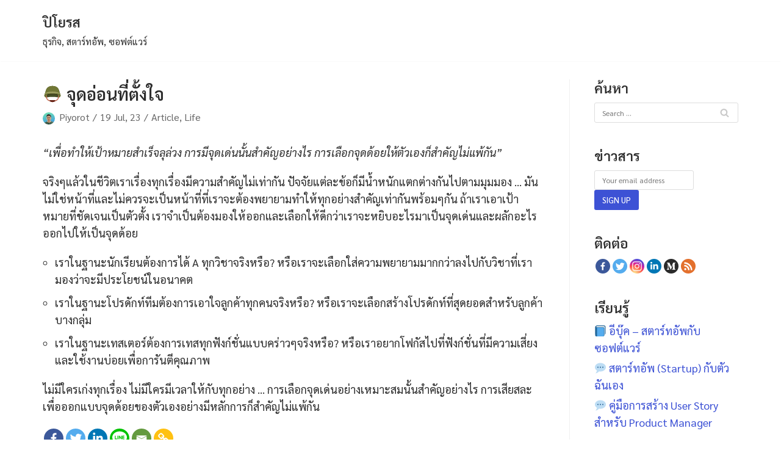

--- FILE ---
content_type: text/html; charset=UTF-8
request_url: https://piyorot.com/2023/07/19/weakness-by-design/
body_size: 16894
content:
<!DOCTYPE html>
<html lang="en-US">

<head>
	<meta charset="UTF-8">
	<meta name="viewport" content="width=device-width, initial-scale=1, minimum-scale=1">
	<link rel="profile" href="http://gmpg.org/xfn/11">
			<link rel="pingback" href="https://piyorot.com/xmlrpc.php">
		<style type="text/css">			.heateorSssInstagramBackground{background:radial-gradient(circle at 30% 107%,#fdf497 0,#fdf497 5%,#fd5949 45%,#d6249f 60%,#285aeb 90%)}
											.heateor_sss_horizontal_sharing .heateorSssSharing,.heateor_sss_standard_follow_icons_container .heateorSssSharing{
							color: #fff;
						border-width: 0px;
			border-style: solid;
			border-color: transparent;
		}
				.heateor_sss_horizontal_sharing .heateorSssTCBackground{
			color:#666;
		}
				.heateor_sss_horizontal_sharing .heateorSssSharing:hover,.heateor_sss_standard_follow_icons_container .heateorSssSharing:hover{
						border-color: transparent;
		}
		.heateor_sss_vertical_sharing .heateorSssSharing,.heateor_sss_floating_follow_icons_container .heateorSssSharing{
							color: #fff;
						border-width: 0px;
			border-style: solid;
			border-color: transparent;
		}
				.heateor_sss_vertical_sharing .heateorSssTCBackground{
			color:#666;
		}
				.heateor_sss_vertical_sharing .heateorSssSharing:hover,.heateor_sss_floating_follow_icons_container .heateorSssSharing:hover{
						border-color: transparent;
		}
		
		</style>
	<!-- This site is optimized with the Yoast SEO plugin v15.2.1 - https://yoast.com/wordpress/plugins/seo/ -->
	<title>🪖 จุดอ่อนที่ตั้งใจ &ndash; ปิโยรส &ndash; ธุรกิจ, สตาร์ทอัพ, ซอฟต์แวร์</title>
	<meta name="description" content="การเลือกจุดเด่นอย่างเหมาะสมนั้นสำคัญอย่างไร การเสียสละเพื่อออกแบบจุดด้อยของตัวเองอย่างมีหลักการก็สำคัญไม่แพ้กัน 🥟" />
	<meta name="robots" content="index, follow, max-snippet:-1, max-image-preview:large, max-video-preview:-1" />
	<link rel="canonical" href="https://piyorot.com/2023/07/19/weakness-by-design/" />
	<meta property="og:locale" content="en_US" />
	<meta property="og:type" content="article" />
	<meta property="og:title" content="🪖 จุดอ่อนที่ตั้งใจ &ndash; ปิโยรส &ndash; ธุรกิจ, สตาร์ทอัพ, ซอฟต์แวร์" />
	<meta property="og:description" content="การเลือกจุดเด่นอย่างเหมาะสมนั้นสำคัญอย่างไร การเสียสละเพื่อออกแบบจุดด้อยของตัวเองอย่างมีหลักการก็สำคัญไม่แพ้กัน 🥟" />
	<meta property="og:url" content="https://piyorot.com/2023/07/19/weakness-by-design/" />
	<meta property="og:site_name" content="ปิโยรส" />
	<meta property="article:published_time" content="2023-07-19T08:48:34+00:00" />
	<meta property="article:modified_time" content="2023-07-19T08:48:35+00:00" />
	<meta name="twitter:card" content="summary_large_image" />
	<meta name="twitter:label1" content="Written by">
	<meta name="twitter:data1" content="Piyorot">
	<meta name="twitter:label2" content="Est. reading time">
	<meta name="twitter:data2" content="0 minutes">
	<script type="application/ld+json" class="yoast-schema-graph">{"@context":"https://schema.org","@graph":[{"@type":"WebSite","@id":"https://piyorot.com/#website","url":"https://piyorot.com/","name":"\u0e1b\u0e34\u0e42\u0e22\u0e23\u0e2a","description":"\u0e18\u0e38\u0e23\u0e01\u0e34\u0e08, \u0e2a\u0e15\u0e32\u0e23\u0e4c\u0e17\u0e2d\u0e31\u0e1e, \u0e0b\u0e2d\u0e1f\u0e15\u0e4c\u0e41\u0e27\u0e23\u0e4c","publisher":{"@id":"https://piyorot.com/#/schema/person/c4a838f370dda137e94e97dccd57d88b"},"potentialAction":[{"@type":"SearchAction","target":"https://piyorot.com/?s={search_term_string}","query-input":"required name=search_term_string"}],"inLanguage":"en-US"},{"@type":"WebPage","@id":"https://piyorot.com/2023/07/19/weakness-by-design/#webpage","url":"https://piyorot.com/2023/07/19/weakness-by-design/","name":"\ud83e\ude96 \u0e08\u0e38\u0e14\u0e2d\u0e48\u0e2d\u0e19\u0e17\u0e35\u0e48\u0e15\u0e31\u0e49\u0e07\u0e43\u0e08 &ndash; \u0e1b\u0e34\u0e42\u0e22\u0e23\u0e2a &ndash; \u0e18\u0e38\u0e23\u0e01\u0e34\u0e08, \u0e2a\u0e15\u0e32\u0e23\u0e4c\u0e17\u0e2d\u0e31\u0e1e, \u0e0b\u0e2d\u0e1f\u0e15\u0e4c\u0e41\u0e27\u0e23\u0e4c","isPartOf":{"@id":"https://piyorot.com/#website"},"datePublished":"2023-07-19T08:48:34+00:00","dateModified":"2023-07-19T08:48:35+00:00","description":"\u0e01\u0e32\u0e23\u0e40\u0e25\u0e37\u0e2d\u0e01\u0e08\u0e38\u0e14\u0e40\u0e14\u0e48\u0e19\u0e2d\u0e22\u0e48\u0e32\u0e07\u0e40\u0e2b\u0e21\u0e32\u0e30\u0e2a\u0e21\u0e19\u0e31\u0e49\u0e19\u0e2a\u0e33\u0e04\u0e31\u0e0d\u0e2d\u0e22\u0e48\u0e32\u0e07\u0e44\u0e23 \u0e01\u0e32\u0e23\u0e40\u0e2a\u0e35\u0e22\u0e2a\u0e25\u0e30\u0e40\u0e1e\u0e37\u0e48\u0e2d\u0e2d\u0e2d\u0e01\u0e41\u0e1a\u0e1a\u0e08\u0e38\u0e14\u0e14\u0e49\u0e2d\u0e22\u0e02\u0e2d\u0e07\u0e15\u0e31\u0e27\u0e40\u0e2d\u0e07\u0e2d\u0e22\u0e48\u0e32\u0e07\u0e21\u0e35\u0e2b\u0e25\u0e31\u0e01\u0e01\u0e32\u0e23\u0e01\u0e47\u0e2a\u0e33\u0e04\u0e31\u0e0d\u0e44\u0e21\u0e48\u0e41\u0e1e\u0e49\u0e01\u0e31\u0e19 \ud83e\udd5f","inLanguage":"en-US","potentialAction":[{"@type":"ReadAction","target":["https://piyorot.com/2023/07/19/weakness-by-design/"]}]},{"@type":"Article","@id":"https://piyorot.com/2023/07/19/weakness-by-design/#article","isPartOf":{"@id":"https://piyorot.com/2023/07/19/weakness-by-design/#webpage"},"author":{"@id":"https://piyorot.com/#/schema/person/c4a838f370dda137e94e97dccd57d88b"},"headline":"\ud83e\ude96 \u0e08\u0e38\u0e14\u0e2d\u0e48\u0e2d\u0e19\u0e17\u0e35\u0e48\u0e15\u0e31\u0e49\u0e07\u0e43\u0e08","datePublished":"2023-07-19T08:48:34+00:00","dateModified":"2023-07-19T08:48:35+00:00","mainEntityOfPage":{"@id":"https://piyorot.com/2023/07/19/weakness-by-design/#webpage"},"commentCount":0,"publisher":{"@id":"https://piyorot.com/#/schema/person/c4a838f370dda137e94e97dccd57d88b"},"keywords":"Mindset,Self","articleSection":"Article,Life","inLanguage":"en-US","potentialAction":[{"@type":"CommentAction","name":"Comment","target":["https://piyorot.com/2023/07/19/weakness-by-design/#respond"]}]},{"@type":["Person","Organization"],"@id":"https://piyorot.com/#/schema/person/c4a838f370dda137e94e97dccd57d88b","name":"Piyorot","image":{"@type":"ImageObject","@id":"https://piyorot.com/#personlogo","inLanguage":"en-US","url":"https://piyorot.com/wp-content/uploads/2020/09/SiteIconSquare.png","width":500,"height":500,"caption":"Piyorot"},"logo":{"@id":"https://piyorot.com/#personlogo"},"sameAs":["http://piyorot.com"]}]}</script>
	<!-- / Yoast SEO plugin. -->


<link rel='dns-prefetch' href='//fonts.googleapis.com' />
<link rel='dns-prefetch' href='//s.w.org' />
<link href='https://fonts.gstatic.com' crossorigin rel='preconnect' />
<link rel="alternate" type="application/rss+xml" title="ปิโยรส &raquo; Feed" href="https://piyorot.com/feed/" />
<link rel="alternate" type="application/rss+xml" title="ปิโยรส &raquo; Comments Feed" href="https://piyorot.com/comments/feed/" />
<link rel="alternate" type="application/rss+xml" title="ปิโยรส &raquo; 🪖 จุดอ่อนที่ตั้งใจ Comments Feed" href="https://piyorot.com/2023/07/19/weakness-by-design/feed/" />
<!-- This site uses the Google Analytics by MonsterInsights plugin v7.12.3 - Using Analytics tracking - https://www.monsterinsights.com/ -->
<script type="text/javascript" data-cfasync="false">
    (window.gaDevIds=window.gaDevIds||[]).push("dZGIzZG");
	var mi_version         = '7.12.3';
	var mi_track_user      = true;
	var mi_no_track_reason = '';
	
	var disableStr = 'ga-disable-UA-177246989-1';

	/* Function to detect opted out users */
	function __gaTrackerIsOptedOut() {
		return document.cookie.indexOf(disableStr + '=true') > -1;
	}

	/* Disable tracking if the opt-out cookie exists. */
	if ( __gaTrackerIsOptedOut() ) {
		window[disableStr] = true;
	}

	/* Opt-out function */
	function __gaTrackerOptout() {
	  document.cookie = disableStr + '=true; expires=Thu, 31 Dec 2099 23:59:59 UTC; path=/';
	  window[disableStr] = true;
	}

	if ( 'undefined' === typeof gaOptout ) {
		function gaOptout() {
			__gaTrackerOptout();
		}
	}
	
	if ( mi_track_user ) {
		(function(i,s,o,g,r,a,m){i['GoogleAnalyticsObject']=r;i[r]=i[r]||function(){
			(i[r].q=i[r].q||[]).push(arguments)},i[r].l=1*new Date();a=s.createElement(o),
			m=s.getElementsByTagName(o)[0];a.async=1;a.src=g;m.parentNode.insertBefore(a,m)
		})(window,document,'script','//www.google-analytics.com/analytics.js','__gaTracker');

		__gaTracker('create', 'UA-177246989-1', 'auto');
		__gaTracker('set', 'forceSSL', true);
		__gaTracker('require', 'displayfeatures');
		__gaTracker('require', 'linkid', 'linkid.js');
		__gaTracker('send','pageview');
	} else {
		console.log( "" );
		(function() {
			/* https://developers.google.com/analytics/devguides/collection/analyticsjs/ */
			var noopfn = function() {
				return null;
			};
			var noopnullfn = function() {
				return null;
			};
			var Tracker = function() {
				return null;
			};
			var p = Tracker.prototype;
			p.get = noopfn;
			p.set = noopfn;
			p.send = noopfn;
			var __gaTracker = function() {
				var len = arguments.length;
				if ( len === 0 ) {
					return;
				}
				var f = arguments[len-1];
				if ( typeof f !== 'object' || f === null || typeof f.hitCallback !== 'function' ) {
					console.log( 'Not running function __gaTracker(' + arguments[0] + " ....) because you are not being tracked. " + mi_no_track_reason );
					return;
				}
				try {
					f.hitCallback();
				} catch (ex) {

				}
			};
			__gaTracker.create = function() {
				return new Tracker();
			};
			__gaTracker.getByName = noopnullfn;
			__gaTracker.getAll = function() {
				return [];
			};
			__gaTracker.remove = noopfn;
			window['__gaTracker'] = __gaTracker;
					})();
		}
</script>
<!-- / Google Analytics by MonsterInsights -->
		<script type="text/javascript">
			window._wpemojiSettings = {"baseUrl":"https:\/\/s.w.org\/images\/core\/emoji\/13.0.0\/72x72\/","ext":".png","svgUrl":"https:\/\/s.w.org\/images\/core\/emoji\/13.0.0\/svg\/","svgExt":".svg","source":{"concatemoji":"https:\/\/piyorot.com\/wp-includes\/js\/wp-emoji-release.min.js?ver=5.5.17"}};
			!function(e,a,t){var n,r,o,i=a.createElement("canvas"),p=i.getContext&&i.getContext("2d");function s(e,t){var a=String.fromCharCode;p.clearRect(0,0,i.width,i.height),p.fillText(a.apply(this,e),0,0);e=i.toDataURL();return p.clearRect(0,0,i.width,i.height),p.fillText(a.apply(this,t),0,0),e===i.toDataURL()}function c(e){var t=a.createElement("script");t.src=e,t.defer=t.type="text/javascript",a.getElementsByTagName("head")[0].appendChild(t)}for(o=Array("flag","emoji"),t.supports={everything:!0,everythingExceptFlag:!0},r=0;r<o.length;r++)t.supports[o[r]]=function(e){if(!p||!p.fillText)return!1;switch(p.textBaseline="top",p.font="600 32px Arial",e){case"flag":return s([127987,65039,8205,9895,65039],[127987,65039,8203,9895,65039])?!1:!s([55356,56826,55356,56819],[55356,56826,8203,55356,56819])&&!s([55356,57332,56128,56423,56128,56418,56128,56421,56128,56430,56128,56423,56128,56447],[55356,57332,8203,56128,56423,8203,56128,56418,8203,56128,56421,8203,56128,56430,8203,56128,56423,8203,56128,56447]);case"emoji":return!s([55357,56424,8205,55356,57212],[55357,56424,8203,55356,57212])}return!1}(o[r]),t.supports.everything=t.supports.everything&&t.supports[o[r]],"flag"!==o[r]&&(t.supports.everythingExceptFlag=t.supports.everythingExceptFlag&&t.supports[o[r]]);t.supports.everythingExceptFlag=t.supports.everythingExceptFlag&&!t.supports.flag,t.DOMReady=!1,t.readyCallback=function(){t.DOMReady=!0},t.supports.everything||(n=function(){t.readyCallback()},a.addEventListener?(a.addEventListener("DOMContentLoaded",n,!1),e.addEventListener("load",n,!1)):(e.attachEvent("onload",n),a.attachEvent("onreadystatechange",function(){"complete"===a.readyState&&t.readyCallback()})),(n=t.source||{}).concatemoji?c(n.concatemoji):n.wpemoji&&n.twemoji&&(c(n.twemoji),c(n.wpemoji)))}(window,document,window._wpemojiSettings);
		</script>
		<style type="text/css">
img.wp-smiley,
img.emoji {
	display: inline !important;
	border: none !important;
	box-shadow: none !important;
	height: 1em !important;
	width: 1em !important;
	margin: 0 .07em !important;
	vertical-align: -0.1em !important;
	background: none !important;
	padding: 0 !important;
}
</style>
	<link rel='stylesheet' id='litespeed-cache-dummy-css'  href='https://piyorot.com/wp-content/plugins/litespeed-cache/assets/css/litespeed-dummy.css?ver=5.5.17' type='text/css' media='all' />
<link rel='stylesheet' id='wp-block-library-css'  href='https://piyorot.com/wp-includes/css/dist/block-library/style.min.css?ver=5.5.17' type='text/css' media='all' />
<link rel='stylesheet' id='dlm-frontend-css'  href='https://piyorot.com/wp-content/plugins/download-monitor/assets/css/frontend.css?ver=5.5.17' type='text/css' media='all' />
<link rel='stylesheet' id='neve-style-css'  href='https://piyorot.com/wp-content/themes/neve/style.min.css?ver=2.8.2' type='text/css' media='all' />
<style id='neve-style-inline-css' type='text/css'>
.header-menu-sidebar-inner li.menu-item-nav-search { display: none; }
 .container{ max-width: 748px; } a{ color: #3d52d5; } .nv-loader{ border-color: #3d52d5; } a:hover, a:focus{ color: #090c9b; } body, .entry-title a, .entry-title a:hover, .entry-title a:focus{ color: #2e2e2e; } .has-neve-link-hover-color-color{ color: #090c9b!important; } .has-neve-link-color-color{ color: #3d52d5!important; } .has-neve-text-color-color{ color: #2e2e2e!important; } .has-neve-button-color-color{ color: #3d52d5!important; } .has-neve-link-color-background-color{ background-color: #3d52d5!important; } .has-neve-link-hover-color-background-color{ background-color: #090c9b!important; } .has-neve-button-color-background-color{ background-color: #3d52d5!important; } .has-neve-text-color-background-color{ background-color: #2e2e2e!important; } .single-post-container .alignfull > [class*="__inner-container"], .single-post-container .alignwide > [class*="__inner-container"]{ max-width:718px } .button.button-primary, button, input[type=button], .btn, input[type="submit"], /* Buttons in navigation */ ul[id^="nv-primary-navigation"] li.button.button-primary > a, .menu li.button.button-primary > a, .wp-block-button.is-style-primary .wp-block-button__link{ background-color: #3d52d5;color: #ffffff;border-radius:3px 3px 3px 3px;border:1px solid;border-width:1px 1px 1px 1px; } .button.button-primary:hover, .nv-tags-list a:hover, ul[id^="nv-primary-navigation"] li.button.button-primary > a:hover, .menu li.button.button-primary > a:hover, .wp-block-button.is-style-primary .wp-block-button__link:hover { background-color: #090c9b;color: #ffffff; } .button.button-secondary, #comments input[type="submit"], #comments input[type=submit], .cart-off-canvas .button.nv-close-cart-sidebar, .wp-block-button.is-style-secondary .wp-block-button__link{ background-color: #3d52d5;color: #ffffff;border-radius:3px 3px 3px 3px;border:1px solid;border-width:1px 1px 1px 1px; } .button.button-secondary:hover, #comments input[type="submit"]:hover, .cart-off-canvas .button.nv-close-cart-sidebar:hover, .wp-block-button.is-style-secondary .wp-block-button__link:hover{ background-color: #090c9b;color: #ffffff; } .button.button-primary, .wp-block-button.is-style-primary .wp-block-button__link{ padding:8px 12px 8px 12px; } .nv-tags-list a:hover{ background-color: #090c9b; } .nv-tags-list a{ color: #3d52d5;border-color: #3d52d5; } body, .site-title{ font-size: 17px; line-height: 1.6em; letter-spacing: 0px; font-weight: 400; text-transform: none; font-family: Sarabun; } h1, .single h1.entry-title{ font-family: Sarabun; } h2{ font-family: Sarabun; } h3{ font-family: Sarabun; } h4{ font-family: Sarabun; } h5{ font-family: Sarabun; } h6{ font-family: Sarabun; } .header-main-inner,.header-main-inner a:not(.button),.header-main-inner .navbar-toggle{ color: #404248; } .header-main-inner .nv-icon svg,.header-main-inner .nv-contact-list svg{ fill: #404248; } .header-main-inner .icon-bar{ background-color: #404248; } .hfg_header .header-main-inner .nav-ul .sub-menu{ background-color: #ffffff; } .hfg_header .header-main-inner{ background-color: #ffffff; } .header-menu-sidebar .header-menu-sidebar-bg,.header-menu-sidebar .header-menu-sidebar-bg a:not(.button),.header-menu-sidebar .header-menu-sidebar-bg .navbar-toggle{ color: #404248; } .header-menu-sidebar .header-menu-sidebar-bg .nv-icon svg,.header-menu-sidebar .header-menu-sidebar-bg .nv-contact-list svg{ fill: #404248; } .header-menu-sidebar .header-menu-sidebar-bg .icon-bar{ background-color: #404248; } .hfg_header .header-menu-sidebar .header-menu-sidebar-bg .nav-ul .sub-menu{ background-color: #ffffff; } .hfg_header .header-menu-sidebar .header-menu-sidebar-bg{ background-color: #ffffff; } .header-menu-sidebar{ width: 360px; } .builder-item--logo .site-logo img{ max-width: 120px; } .builder-item--logo .site-logo .brand .nv-title-tagline-wrap{ color: #2e2e2e; } .builder-item--logo .site-logo{ padding:10px 0px 10px 0px; } .builder-item--logo{ margin:0px 0px 0px 0px; } .builder-item--nav-icon .navbar-toggle{ padding:10px 15px 10px 15px; } .builder-item--nav-icon{ margin:0px 0px 0px 0px; } .builder-item--primary-menu .nav-menu-primary > .nav-ul li:not(.woocommerce-mini-cart-item) > a,.builder-item--primary-menu .nav-menu-primary > .nav-ul .has-caret > a,.builder-item--primary-menu .nav-menu-primary > .nav-ul .neve-mm-heading span,.builder-item--primary-menu .nav-menu-primary > .nav-ul .has-caret{ color: #404248; } .builder-item--primary-menu .nav-menu-primary > .nav-ul li:not(.woocommerce-mini-cart-item) > a:after,.builder-item--primary-menu .nav-menu-primary > .nav-ul li > .has-caret > a:after{ background-color: #0366d6; } .builder-item--primary-menu .nav-menu-primary > .nav-ul li:not(.woocommerce-mini-cart-item):hover > a,.builder-item--primary-menu .nav-menu-primary > .nav-ul li:hover > .has-caret > a,.builder-item--primary-menu .nav-menu-primary > .nav-ul li:hover > .has-caret{ color: #0366d6; } .builder-item--primary-menu .nav-menu-primary > .nav-ul li:hover > .has-caret svg{ fill: #0366d6; } .builder-item--primary-menu .nav-menu-primary > .nav-ul li.current-menu-item > a,.builder-item--primary-menu .nav-menu-primary > .nav-ul li.current_page_item > a,.builder-item--primary-menu .nav-menu-primary > .nav-ul li.current_page_item > .has-caret > a{ color: #0366d6; } .builder-item--primary-menu .nav-menu-primary > .nav-ul li.current-menu-item > .has-caret svg{ fill: #0366d6; } .builder-item--primary-menu .nav-ul > li:not(:last-of-type){ margin-right:20px; } .builder-item--primary-menu .style-full-height .nav-ul li:not(.menu-item-nav-search):not(.menu-item-nav-cart):hover > a:after{ width: calc(100% + 20px); } .builder-item--primary-menu .nav-ul li a, .builder-item--primary-menu .neve-mm-heading span{ min-height: 25px; } .builder-item--primary-menu{ font-size: 1em; line-height: 1.6em; letter-spacing: 0px; font-weight: 500; text-transform: none; padding:0px 0px 0px 0px;margin:0px 0px 0px 0px; } .builder-item--primary-menu svg{ width: 1em;height: 1em; } @media(min-width: 576px){ .container{ max-width: 992px; } .single-post-container .alignfull > [class*="__inner-container"], .single-post-container .alignwide > [class*="__inner-container"]{ max-width:962px } .button.button-primary, .wp-block-button.is-style-primary .wp-block-button__link{ padding:8px 12px 8px 12px; } body, .site-title{ font-size: 17px; line-height: 1.6em; letter-spacing: 0px; } .header-menu-sidebar{ width: 360px; } .builder-item--logo .site-logo img{ max-width: 120px; } .builder-item--logo .site-logo{ padding:10px 0px 10px 0px; } .builder-item--logo{ margin:0px 0px 0px 0px; } .builder-item--nav-icon .navbar-toggle{ padding:10px 15px 10px 15px; } .builder-item--nav-icon{ margin:0px 0px 0px 0px; } .builder-item--primary-menu .nav-ul > li:not(:last-of-type){ margin-right:20px; } .builder-item--primary-menu .style-full-height .nav-ul li:not(.menu-item-nav-search):not(.menu-item-nav-cart):hover > a:after{ width: calc(100% + 20px); } .builder-item--primary-menu .nav-ul li a, .builder-item--primary-menu .neve-mm-heading span{ min-height: 25px; } .builder-item--primary-menu{ font-size: 1em; line-height: 1.6em; letter-spacing: 0px; padding:0px 0px 0px 0px;margin:0px 0px 0px 0px; } .builder-item--primary-menu svg{ width: 1em;height: 1em; } }@media(min-width: 960px){ .container{ max-width: 1170px; } body:not(.single):not(.archive):not(.blog):not(.search) .neve-main > .container .col{ max-width: 75%; } body:not(.single):not(.archive):not(.blog):not(.search) .nv-sidebar-wrap{ max-width: 25%; } .neve-main > .archive-container .nv-index-posts.col{ max-width: 75%; } .neve-main > .archive-container .nv-sidebar-wrap{ max-width: 25%; } .neve-main > .single-post-container .nv-single-post-wrap.col{ max-width: 75%; } .single-post-container .alignfull > [class*="__inner-container"], .single-post-container .alignwide > [class*="__inner-container"]{ max-width:848px } .container-fluid.single-post-container .alignfull > [class*="__inner-container"], .container-fluid.single-post-container .alignwide > [class*="__inner-container"]{ max-width:calc(75% + 15px) } .neve-main > .single-post-container .nv-sidebar-wrap{ max-width: 25%; } .button.button-primary, .wp-block-button.is-style-primary .wp-block-button__link{ padding:8px 12px 8px 12px; } body, .site-title{ font-size: 18px; line-height: 1.6em; letter-spacing: 0px; } .blog .blog-entry-title, .archive .blog-entry-title{ font-size: 25px; } .blog .entry-summary, .archive .entry-summary, .blog .post-pages-links{ font-size: 18px; } .single h1.entry-title{ font-size: 28px; } .single .nv-meta-list li{ font-size: 16px; } .single .comment-reply-title{ font-size: 16px; } .header-menu-sidebar{ width: 360px; } .builder-item--logo .site-logo img{ max-width: 120px; } .builder-item--logo .site-logo{ padding:10px 0px 10px 0px; } .builder-item--logo{ margin:0px 0px 0px 0px; } .builder-item--nav-icon .navbar-toggle{ padding:10px 15px 10px 15px; } .builder-item--nav-icon{ margin:0px 0px 0px 0px; } .builder-item--primary-menu .nav-ul > li:not(:last-of-type){ margin-right:20px; } .builder-item--primary-menu .style-full-height .nav-ul li:not(.menu-item-nav-search):not(.menu-item-nav-cart) > a:after{ left:-10px;right:-10px } .builder-item--primary-menu .style-full-height .nav-ul li:not(.menu-item-nav-search):not(.menu-item-nav-cart):hover > a:after{ width: calc(100% + 20px); } .builder-item--primary-menu .nav-ul li a, .builder-item--primary-menu .neve-mm-heading span{ min-height: 25px; } .builder-item--primary-menu{ font-size: 1em; line-height: 1.6em; letter-spacing: 0px; padding:0px 0px 0px 0px;margin:0px 0px 0px 0px; } .builder-item--primary-menu svg{ width: 1em;height: 1em; } }
</style>
<link rel='stylesheet' id='heateor_sss_frontend_css-css'  href='https://piyorot.com/wp-content/plugins/sassy-social-share/public/css/sassy-social-share-public.css?ver=3.3.13' type='text/css' media='all' />
<link rel='stylesheet' id='heateor_sss_sharing_default_svg-css'  href='https://piyorot.com/wp-content/plugins/sassy-social-share/admin/css/sassy-social-share-svg.css?ver=3.3.13' type='text/css' media='all' />
<link rel='stylesheet' id='neve-google-font-sarabun-css'  href='//fonts.googleapis.com/css?family=Sarabun%3A400&#038;display=swap&#038;ver=5.5.17' type='text/css' media='all' />
<link rel='stylesheet' id='olympus-google-fonts-css'  href='https://fonts.googleapis.com/css?family=Sarabun%3A100%2C200%2C300%2C400%2C500%2C600%2C700%2C800%2C100i%2C200i%2C300i%2C400i%2C500i%2C600i%2C700i%2C800i&#038;display=swap&#038;ver=2.3.5' type='text/css' media='all' />
<style id='olympus-google-fonts-inline-css' type='text/css'>

	:root {
		--font-base: Sarabun;
		--font-headings: Sarabun;
		--font-input: Sarabun;
	}
	
</style>
<script type='text/javascript' id='monsterinsights-frontend-script-js-extra'>
/* <![CDATA[ */
var monsterinsights_frontend = {"js_events_tracking":"true","download_extensions":"doc,pdf,ppt,zip,xls,docx,pptx,xlsx","inbound_paths":"[{\"path\":\"\\\/go\\\/\",\"label\":\"affiliate\"},{\"path\":\"\\\/recommend\\\/\",\"label\":\"affiliate\"}]","home_url":"https:\/\/piyorot.com","hash_tracking":"false"};
/* ]]> */
</script>
<script type='text/javascript' src='https://piyorot.com/wp-content/plugins/google-analytics-for-wordpress/assets/js/frontend.min.js?ver=7.12.3' id='monsterinsights-frontend-script-js'></script>
<script type='text/javascript' src='https://piyorot.com/wp-includes/js/jquery/jquery.js?ver=1.12.4-wp' id='jquery-core-js'></script>
<link rel="https://api.w.org/" href="https://piyorot.com/wp-json/" /><link rel="alternate" type="application/json" href="https://piyorot.com/wp-json/wp/v2/posts/2790" /><link rel="EditURI" type="application/rsd+xml" title="RSD" href="https://piyorot.com/xmlrpc.php?rsd" />
<link rel="wlwmanifest" type="application/wlwmanifest+xml" href="https://piyorot.com/wp-includes/wlwmanifest.xml" /> 
<meta name="generator" content="WordPress 5.5.17" />
<link rel='shortlink' href='https://piyorot.com/?p=2790' />
<link rel="alternate" type="application/json+oembed" href="https://piyorot.com/wp-json/oembed/1.0/embed?url=https%3A%2F%2Fpiyorot.com%2F2023%2F07%2F19%2Fweakness-by-design%2F" />
<link rel="alternate" type="text/xml+oembed" href="https://piyorot.com/wp-json/oembed/1.0/embed?url=https%3A%2F%2Fpiyorot.com%2F2023%2F07%2F19%2Fweakness-by-design%2F&#038;format=xml" />
<link rel="icon" href="https://piyorot.com/wp-content/uploads/2020/09/cropped-SiteIconSquare-32x32.png" sizes="32x32" />
<link rel="icon" href="https://piyorot.com/wp-content/uploads/2020/09/cropped-SiteIconSquare-192x192.png" sizes="192x192" />
<link rel="apple-touch-icon" href="https://piyorot.com/wp-content/uploads/2020/09/cropped-SiteIconSquare-180x180.png" />
<meta name="msapplication-TileImage" content="https://piyorot.com/wp-content/uploads/2020/09/cropped-SiteIconSquare-270x270.png" />
		<style type="text/css" id="wp-custom-css">
			input[type=color],
input[type=date],
input[type=datetime-local],
input[type=datetime],
input[type=email],
input[type=month],
input[type=number],
input[type=password],
input[type=search],
input[type=tel],
input[type=text],
input[type=time],
input[type=url],
input[type=week],
textarea {
 display:inline-block;
 font-size:12px;
 padding:1px 12px;
 background-color:transparent;
 color:#333;
 border:1px solid #ddd;
 border-radius:3px;
 transition:all .3s ease;
 -webkit-appearance:none;
 -moz-appearance:none;
 appearance:none
}
.btn,.button,.wp-block-button a,button,input[type=button],input[type=submit] {
 font-size:13px;
 font-weight:500;
 padding:7px 12px;
 transition:all .15s ease-in-out;
 text-align:center;
 vertical-align:middle;
 border:1px solid transparent;
 border-radius:3px;
 text-transform:uppercase;
 cursor:pointer;
 line-height:normal;
 font-family:inherit
}
.mc4wp-form-theme {
 margin:0em 0;
}		</style>
			<!-- Fonts Plugin CSS - https://fontsplugin.com/ -->
	<style>
		body, #content, .entry-content, .post-content, .page-content, .post-excerpt, .entry-summary, .entry-excerpt, .widget-area, .widget, .sidebar, #sidebar, footer, .footer, #footer, .site-footer {
font-family: "Sarabun";
 }
#site-title, .site-title, #site-title a, .site-title a, .entry-title, .entry-title a, h1, h2, h3, h4, h5, h6, .widget-title {
font-family: "Sarabun";
 }
button, .button, input, select, textarea, .wp-block-button, .wp-block-button__link {
font-family: "Sarabun";
 }
	</style>
	<!-- Fonts Plugin CSS -->
	</head>

<body  class="post-template-default single single-post postid-2790 single-format-standard nv-sidebar-right menu_sidebar_slide_left" id="neve_body"  >
<div class="wrapper">
		<header class="header" role="banner">
		<a class="neve-skip-link show-on-focus" href="#content" tabindex="0">
			Skip to content		</a>
		<div id="header-grid"  class="hfg_header site-header">
	
<nav class="header--row header-main hide-on-mobile hide-on-tablet layout-full-contained nv-navbar header--row"
	data-row-id="main" data-show-on="desktop">

	<div
		class="header--row-inner header-main-inner">
		<div class="container">
			<div
				class="row row--wrapper"
				data-section="hfg_header_layout_main" >
				<div class="builder-item hfg-item-last hfg-item-first col-12 col-md-12 col-sm-12 mobile-left tablet-left desktop-left"><div class="item--inner builder-item--logo"
		data-section="title_tagline"
		data-item-id="logo">
	<div class="site-logo">
	<a class="brand" href="https://piyorot.com/" title="ปิโยรส"
			aria-label="ปิโยรส"><div class="nv-title-tagline-wrap"><p class="site-title">ปิโยรส</p><small>ธุรกิจ, สตาร์ทอัพ, ซอฟต์แวร์</small></div></a></div>

	</div>

</div>							</div>
		</div>
	</div>
</nav>


<nav class="header--row header-main hide-on-desktop layout-full-contained nv-navbar header--row"
	data-row-id="main" data-show-on="mobile">

	<div
		class="header--row-inner header-main-inner">
		<div class="container">
			<div
				class="row row--wrapper"
				data-section="hfg_header_layout_main" >
				<div class="builder-item hfg-item-first col-8 col-md-8 col-sm-8 mobile-left tablet-left desktop-left"><div class="item--inner builder-item--logo"
		data-section="title_tagline"
		data-item-id="logo">
	<div class="site-logo">
	<a class="brand" href="https://piyorot.com/" title="ปิโยรส"
			aria-label="ปิโยรส"><div class="nv-title-tagline-wrap"><p class="site-title">ปิโยรส</p><small>ธุรกิจ, สตาร์ทอัพ, ซอฟต์แวร์</small></div></a></div>

	</div>

</div><div class="builder-item hfg-item-last col-4 col-md-4 col-sm-4 desktop-right tablet-right mobile-right"><div class="item--inner builder-item--nav-icon"
		data-section="header_menu_icon"
		data-item-id="nav-icon">
	<div class="menu-mobile-toggle item-button navbar-toggle-wrapper">
	<button class="navbar-toggle"
					aria-label="
			Navigation Menu			">
				<div class="bars">
			<span class="icon-bar"></span>
			<span class="icon-bar"></span>
			<span class="icon-bar"></span>
		</div>
		<span class="screen-reader-text">Toggle Navigation</span>
	</button>
</div> <!--.navbar-toggle-wrapper-->


	</div>

</div>							</div>
		</div>
	</div>
</nav>

<div id="header-menu-sidebar" class="header-menu-sidebar menu-sidebar-panel slide_left">
	<div id="header-menu-sidebar-bg" class="header-menu-sidebar-bg">
		<div class="close-sidebar-panel navbar-toggle-wrapper">
			<button class="navbar-toggle active" 					aria-label="
				Navigation Menu				">
				<div class="bars">
					<span class="icon-bar"></span>
					<span class="icon-bar"></span>
					<span class="icon-bar"></span>
				</div>
				<span class="screen-reader-text">
				Toggle Navigation					</span>
			</button>
		</div>
		<div id="header-menu-sidebar-inner" class="header-menu-sidebar-inner ">
			<div class="builder-item has-nav hfg-item-last hfg-item-first col-12 col-md-12 col-sm-12 mobile-left tablet-left desktop-right"><div class="item--inner builder-item--primary-menu has_menu"
		data-section="header_menu_primary"
		data-item-id="primary-menu">
	<div class="nv-nav-wrap">
	<div role="navigation" class="style-plain nav-menu-primary"
			aria-label="Primary Menu">

		<ul id="nv-primary-navigation-sidebar" class="primary-menu-ul nav-ul"><li id="menu-item-193" class="menu-item menu-item-type-post_type menu-item-object-page menu-item-193"><a href="https://piyorot.com/about/">🙋🏻‍♂️ เกี่ยวกับตัวผม</a></li>
<li id="menu-item-192" class="menu-item menu-item-type-post_type menu-item-object-page menu-item-192"><a href="https://piyorot.com/socialmedia/">🌏 โซเชี่ยล มีเดีย</a></li>
<li id="menu-item-195" class="menu-item menu-item-type-custom menu-item-object-custom menu-item-195"><a href="https://piyorot.us17.list-manage.com/subscribe?u=fcaa683b96ad2a220b5fcac4a&#038;id=7c6be6e1d3">📬 รับข่าวสาร</a></li>
<li id="menu-item-252" class="menu-item menu-item-type-post_type menu-item-object-page menu-item-252"><a href="https://piyorot.com/ebook/">📘 อีบุ๊ค – สตาร์ทอัพกับซอฟต์แวร์</a></li>
</ul>	</div>
</div>

	</div>

</div>		</div>
	</div>
</div>
<div class="header-menu-sidebar-overlay"></div>

</div>
	</header>
		
	<main id="content" class="neve-main" role="main">

	<div class="container single-post-container">
		<div class="row">
						<article id="post-2790"
					class="nv-single-post-wrap col post-2790 post type-post status-publish format-standard hentry category-article category-life tag-mindset tag-self">
				<div class="entry-header"><div class="nv-title-meta-wrap"><h1 class="title entry-title ">🪖 จุดอ่อนที่ตั้งใจ</h1><ul class="nv-meta-list"><li  class="meta author vcard"><img class="photo" alt="Piyorot" src="https://secure.gravatar.com/avatar/c3461edefa6d57982eb0d9a476181167?s=20&#038;d=mm&#038;r=g" />&nbsp;<span class="author-name fn"><a href="https://piyorot.com/author/piyorot/" title="Posts by Piyorot" rel="author">Piyorot</a></span></li><li class="meta date posted-on"><time class="entry-date published" datetime="2023-07-19T15:48:34+07:00" content="2023-07-19">19 Jul, 23</time><time class="updated" datetime="2023-07-19T15:48:35+07:00">19 Jul, 23</time></li><li class="meta category"><a href="https://piyorot.com/category/article/" rel="category tag">Article</a>, <a href="https://piyorot.com/category/life/" rel="category tag">Life</a></li></ul></div></div><div class="nv-content-wrap entry-content">
<p><em>“เพื่อทำให้เป้าหมายสำเร็จลุล่วง การมีจุดเด่นนั้นสำคัญอย่างไร การเลือกจุดด้อยให้ตัวเองก็สำคัญไม่แพ้กัน”</em></p>



<p>จริงๆแล้วในชีวิตเราเรื่องทุกเรื่องมีความสำคัญไม่เท่ากัน ปัจจัยแต่ละข้อก็มีน้ำหนักแตกต่างกันไปตามมุมมอง&nbsp;… มันไม่ใช่หน้าที่และไม่ควรจะเป็นหน้าที่ที่เราจะต้องพยายามทำให้ทุกอย่างสำคัญเท่ากันพร้อมๆกัน ถ้าเราเอาเป้าหมายที่ชัดเจนเป็นตัวตั้ง เราจำเป็นต้องมองให้ออกและเลือกให้ดีกว่าเราจะหยิบอะไรมาเป็นจุดเด่นและผลักอะไรออกไปให้เป็นจุดด้อย</p>



<ul><li>เราในฐานะนักเรียนต้องการได้ A ทุกวิชาจริงหรือ? หรือเราจะเลือกใส่ความพยายามมากกว่าลงไปกับวิชาที่เรามองว่าจะมีประโยชน์ในอนาคต</li><li>เราในฐานะโปรดักท์ทีมต้องการเอาใจลูกค้าทุกคนจริงหรือ? หรือเราจะเลือกสร้างโปรดักท์ที่สุดยอดสำหรับลูกค้าบางกลุ่ม</li><li>เราในฐานะเทสเตอร์ต้องการเทสทุกฟังก์ชั่นแบบคร่าวๆจริงหรือ? หรือเราอยากโฟกัสไปที่ฟังก์ชั่นที่มีความเสี่ยงและใช้งานบ่อยเพื่อการันตีคุณภาพ</li></ul>



<p>ไม่มีใครเก่งทุกเรื่อง ไม่มีใครมีเวลาให้กับทุกอย่าง&nbsp;… การเลือกจุดเด่นอย่างเหมาะสมนั้นสำคัญอย่างไร การเสียสละเพื่อออกแบบจุดด้อยของตัวเองอย่างมีหลักการก็สำคัญไม่แพ้กัน</p>
<div class='heateorSssClear'></div><div  class='heateor_sss_sharing_container heateor_sss_horizontal_sharing' heateor-sss-data-href='https://piyorot.com/2023/07/19/weakness-by-design/'><div class='heateor_sss_sharing_title' style="font-weight:bold" ></div><ul class="heateor_sss_sharing_ul"><li class="heateorSssSharingRound"><i style="width:32px;height:32px;border-radius:999px;" alt="Facebook" Title="Facebook" class="heateorSssSharing heateorSssFacebookBackground" onclick='heateorSssPopup("https://www.facebook.com/sharer/sharer.php?u=https%3A%2F%2Fpiyorot.com%2F2023%2F07%2F19%2Fweakness-by-design%2F")'><ss style="display:block;border-radius:999px;" class="heateorSssSharingSvg heateorSssFacebookSvg"></ss></i></li><li class="heateorSssSharingRound"><i style="width:32px;height:32px;border-radius:999px;" alt="Twitter" Title="Twitter" class="heateorSssSharing heateorSssTwitterBackground" onclick='heateorSssPopup("http://twitter.com/intent/tweet?text=%F0%9F%AA%96%20%E0%B8%88%E0%B8%B8%E0%B8%94%E0%B8%AD%E0%B9%88%E0%B8%AD%E0%B8%99%E0%B8%97%E0%B8%B5%E0%B9%88%E0%B8%95%E0%B8%B1%E0%B9%89%E0%B8%87%E0%B9%83%E0%B8%88&url=https%3A%2F%2Fpiyorot.com%2F2023%2F07%2F19%2Fweakness-by-design%2F")'><ss style="display:block;border-radius:999px;" class="heateorSssSharingSvg heateorSssTwitterSvg"></ss></i></li><li class="heateorSssSharingRound"><i style="width:32px;height:32px;border-radius:999px;" alt="Linkedin" Title="Linkedin" class="heateorSssSharing heateorSssLinkedinBackground" onclick='heateorSssPopup("http://www.linkedin.com/shareArticle?mini=true&url=https%3A%2F%2Fpiyorot.com%2F2023%2F07%2F19%2Fweakness-by-design%2F&title=%F0%9F%AA%96%20%E0%B8%88%E0%B8%B8%E0%B8%94%E0%B8%AD%E0%B9%88%E0%B8%AD%E0%B8%99%E0%B8%97%E0%B8%B5%E0%B9%88%E0%B8%95%E0%B8%B1%E0%B9%89%E0%B8%87%E0%B9%83%E0%B8%88")'><ss style="display:block;border-radius:999px;" class="heateorSssSharingSvg heateorSssLinkedinSvg"></ss></i></li><li class="heateorSssSharingRound"><i style="width:32px;height:32px;border-radius:999px;" alt="Line" Title="Line" class="heateorSssSharing heateorSssLineBackground"><a href="https://social-plugins.line.me/lineit/share?url=https%3A%2F%2Fpiyorot.com%2F2023%2F07%2F19%2Fweakness-by-design%2F"><ss style="display:block" class="heateorSssSharingSvg heateorSssLineSvg"></ss></a></i></li><li class="heateorSssSharingRound"><i style="width:32px;height:32px;border-radius:999px;" alt="Email" Title="Email" class="heateorSssSharing heateorSssEmailBackground"  onclick="window.open('mailto:?subject=' + decodeURIComponent('%F0%9F%AA%96%20%E0%B8%88%E0%B8%B8%E0%B8%94%E0%B8%AD%E0%B9%88%E0%B8%AD%E0%B8%99%E0%B8%97%E0%B8%B5%E0%B9%88%E0%B8%95%E0%B8%B1%E0%B9%89%E0%B8%87%E0%B9%83%E0%B8%88' ).replace('&', '%26') + '&body=' + decodeURIComponent('https%3A%2F%2Fpiyorot.com%2F2023%2F07%2F19%2Fweakness-by-design%2F' ), '_blank')"><ss style="display:block" class="heateorSssSharingSvg heateorSssEmailSvg"></ss></i></li><li class="heateorSssSharingRound"><i style="width:32px;height:32px;border-radius:999px;" alt="Copy Link" Title="Copy Link" class="heateorSssSharing heateorSssCopyLinkBackground"><ss style="display:block;border-radius:999px;" class="heateorSssSharingSvg heateorSssCopyLinkSvg"></ss></i></li></ul><div class="heateorSssClear"></div></div><div class='heateorSssClear'></div></div><div class="nv-tags-list"><span>Tags:</span><a href=https://piyorot.com/tag/mindset/ title="Mindset" class=mindset rel="tag">Mindset</a><a href=https://piyorot.com/tag/self/ title="Self" class=self rel="tag">Self</a> </div> <div class="nv-post-navigation"><div class="previous"><a href="https://piyorot.com/2023/07/18/valuable-time-of-bosses/" rel="prev"><span class="nav-direction">previous</span><span>🎃 เวลาอันมีค่า</span></a></div><div class="next"><a href="https://piyorot.com/2023/07/20/what-do-we-call-this/" rel="next"><span class="nav-direction">next</span><span>🤕 เราเรียกสิ่งนี้ว่าอะไร?</span></a></div></div>
<div id="comments" class="comments-area">
		<div id="respond" class="comment-respond">
		<h3 id="reply-title" class="comment-reply-title">Leave a Reply <small><a rel="nofollow" id="cancel-comment-reply-link" href="/2023/07/19/weakness-by-design/#respond" style="display:none;">Cancel reply</a></small></h3><form action="https://piyorot.com/wp-comments-post.php" method="post" id="commentform" class="comment-form"><p class="comment-notes"><span id="email-notes">Your email address will not be published.</span> Required fields are marked <span class="required">*</span></p><p class="comment-form-comment"><label for="comment">Comment</label> <textarea id="comment" name="comment" cols="45" rows="8" maxlength="65525" required="required"></textarea></p><p class="comment-form-author"><label for="author">Name <span class="required">*</span></label> <input id="author" name="author" type="text" value="" size="30" maxlength="245" required='required' /></p>
<p class="comment-form-email"><label for="email">Email <span class="required">*</span></label> <input id="email" name="email" type="text" value="" size="30" maxlength="100" aria-describedby="email-notes" required='required' /></p>
<p class="comment-form-url"><label for="url">Website</label> <input id="url" name="url" type="text" value="" size="30" maxlength="200" /></p>
<p class="comment-form-cookies-consent"><input id="wp-comment-cookies-consent" name="wp-comment-cookies-consent" type="checkbox" value="yes" /> <label for="wp-comment-cookies-consent">Save my name, email, and website in this browser for the next time I comment.</label></p>
<p class="form-submit"><input name="submit" type="submit" id="submit" class="submit" value="Post Comment" /> <input type='hidden' name='comment_post_ID' value='2790' id='comment_post_ID' />
<input type='hidden' name='comment_parent' id='comment_parent' value='0' />
</p><p style="display: none;"><input type="hidden" id="ak_js" name="ak_js" value="166"/></p></form>	</div><!-- #respond -->
	</div>
			</article>
			<div class="nv-sidebar-wrap col-sm-12 nv-right blog-sidebar" >
		<aside id="secondary" role="complementary">
				<div id="search-6" class="widget widget_search"><p class="widget-title">ค้นหา</p><form role="search" method="get" class="search-form" action="https://piyorot.com/">
				<label>
					<span class="screen-reader-text">Search for:</span>
					<input type="search" class="search-field" placeholder="Search &hellip;" value="" name="s" />
				</label>
				<input type="submit" class="search-submit" value="Search" />
			<div class="nv-search-icon-wrap"><div class="nv-icon nv-search" >
				<svg width="15" height="15" viewBox="0 0 1792 1792" xmlns="http://www.w3.org/2000/svg"><path d="M1216 832q0-185-131.5-316.5t-316.5-131.5-316.5 131.5-131.5 316.5 131.5 316.5 316.5 131.5 316.5-131.5 131.5-316.5zm512 832q0 52-38 90t-90 38q-54 0-90-38l-343-342q-179 124-399 124-143 0-273.5-55.5t-225-150-150-225-55.5-273.5 55.5-273.5 150-225 225-150 273.5-55.5 273.5 55.5 225 150 150 225 55.5 273.5q0 220-124 399l343 343q37 37 37 90z"/></svg>
			</div></div></form></div><div id="mc4wp_form_widget-2" class="widget widget_mc4wp_form_widget"><p class="widget-title">ข่าวสาร</p><script>(function() {
	window.mc4wp = window.mc4wp || {
		listeners: [],
		forms: {
			on: function(evt, cb) {
				window.mc4wp.listeners.push(
					{
						event   : evt,
						callback: cb
					}
				);
			}
		}
	}
})();
</script><!-- Mailchimp for WordPress v4.8.1 - https://wordpress.org/plugins/mailchimp-for-wp/ --><form id="mc4wp-form-1" class="mc4wp-form mc4wp-form-79" method="post" data-id="79" data-name="Subscribe" ><div class="mc4wp-form-fields"><p style="margin-bottom: 0px">
		<input type="email" name="EMAIL" placeholder="Your email address" required />
		<input type="submit" value="Sign up" />
</p></div><label style="display: none !important;">Leave this field empty if you're human: <input type="text" name="_mc4wp_honeypot" value="" tabindex="-1" autocomplete="off" /></label><input type="hidden" name="_mc4wp_timestamp" value="1769026483" /><input type="hidden" name="_mc4wp_form_id" value="79" /><input type="hidden" name="_mc4wp_form_element_id" value="mc4wp-form-1" /><div class="mc4wp-response"></div></form><!-- / Mailchimp for WordPress Plugin --></div><div id="heateor_sss_follow-3" class="widget widget_heateor_sss_follow"><div class="heateor_sss_follow_icons_container"><p class="widget-title">ติดต่อ</p><ul class="heateor_sss_follow_ul"><li class="heateorSssSharingRound"><i style="width:24px;height:24px;border-radius:999px;" alt="Facebook" title="Facebook" class="heateorSssSharing heateorSssFacebookBackground"><a target="_blank" aria-label="Facebook" href="https://www.facebook.com/piyorotpiyachan/" rel="noopener"><ss style="display:block" class="heateorSssSharingSvg heateorSssFacebookSvg"></ss></a></i></li><li class="heateorSssSharingRound"><i style="width:24px;height:24px;border-radius:999px;" alt="Twitter" title="Twitter" class="heateorSssSharing heateorSssTwitterBackground"><a target="_blank" aria-label="Twitter" href="https://twitter.com/piyorot" rel="noopener"><ss style="display:block" class="heateorSssSharingSvg heateorSssTwitterSvg"></ss></a></i></li><li class="heateorSssSharingRound"><i style="width:24px;height:24px;border-radius:999px;" alt="Instagram" title="Instagram" class="heateorSssSharing heateorSssInstagramBackground"><a target="_blank" aria-label="Instagram" href="https://www.instagram.com/pp.21/" rel="noopener"><ss style="display:block" class="heateorSssSharingSvg heateorSssInstagramSvg"></ss></a></i></li><li class="heateorSssSharingRound"><i style="width:24px;height:24px;border-radius:999px;" alt="Linkedin" title="Linkedin" class="heateorSssSharing heateorSssLinkedinBackground"><a target="_blank" aria-label="Linkedin" href="https://www.linkedin.com/in/piyorot/" rel="noopener"><ss style="display:block" class="heateorSssSharingSvg heateorSssLinkedinSvg"></ss></a></i></li><li class="heateorSssSharingRound"><i style="width:24px;height:24px;border-radius:999px;" alt="Medium" title="Medium" class="heateorSssSharing heateorSssMediumBackground"><a target="_blank" aria-label="Medium" href="https://medium.com/@piyorot" rel="noopener"><ss style="display:block" class="heateorSssSharingSvg heateorSssMediumSvg"></ss></a></i></li><li class="heateorSssSharingRound"><i style="width:24px;height:24px;border-radius:999px;" alt="RSS Feed" title="RSS Feed" class="heateorSssSharing heateorSssRSSBackground"><a target="_blank" aria-label="RSS Feed" href="http://piyorot.com/feed/" rel="noopener"><ss style="display:block" class="heateorSssSharingSvg heateorSssRSSSvg"></ss></a></i></li></ul><div style="clear:both"></div></div></div><div id="nav_menu-3" class="widget widget_nav_menu"><p class="widget-title">เรียนรู้</p><div class="menu-learn-container"><ul id="menu-learn" class="menu"><li id="menu-item-251" class="menu-item menu-item-type-post_type menu-item-object-page menu-item-251"><a href="https://piyorot.com/ebook/">📘 อีบุ๊ค – สตาร์ทอัพกับซอฟต์แวร์</a></li>
<li id="menu-item-170" class="menu-item menu-item-type-post_type menu-item-object-page menu-item-170"><a href="https://piyorot.com/startupandme/">💬 สตาร์ทอัพ (Startup) กับตัวฉันเอง</a></li>
<li id="menu-item-476" class="menu-item menu-item-type-post_type menu-item-object-page menu-item-476"><a href="https://piyorot.com/what-product-managers-need-to-write-better-user-stories/">💬 คู่มือการสร้าง User Story สำหรับ Product Manager</a></li>
</ul></div></div><div id="nav_menu-2" class="widget widget_nav_menu"><p class="widget-title">เพิ่มเติม</p><div class="menu-more-container"><ul id="menu-more" class="menu"><li id="menu-item-140" class="menu-item menu-item-type-post_type menu-item-object-page menu-item-140"><a href="https://piyorot.com/about/">เกี่ยวกับตัวผม</a></li>
<li id="menu-item-147" class="menu-item menu-item-type-post_type menu-item-object-page menu-item-147"><a href="https://piyorot.com/socialmedia/">โซเชี่ยล มีเดีย</a></li>
</ul></div></div><div id="categories-7" class="widget widget_categories"><p class="widget-title">จัดกลุ่ม</p>
			<ul>
					<li class="cat-item cat-item-25"><a href="https://piyorot.com/category/article/">Article</a>
</li>
	<li class="cat-item cat-item-2"><a href="https://piyorot.com/category/business/">Business</a>
</li>
	<li class="cat-item cat-item-66"><a href="https://piyorot.com/category/life/">Life</a>
</li>
	<li class="cat-item cat-item-8"><a href="https://piyorot.com/category/product/">Product</a>
</li>
	<li class="cat-item cat-item-21"><a href="https://piyorot.com/category/project/">Project</a>
</li>
	<li class="cat-item cat-item-3"><a href="https://piyorot.com/category/startup/">Startup</a>
</li>
	<li class="cat-item cat-item-1"><a href="https://piyorot.com/category/uncategorized/">Uncategorized</a>
</li>
			</ul>

			</div>			</aside>
</div>
		</div>
	</div>
</main><!--/.neve-main-->


<footer class="site-footer" id="site-footer">
	<div class="hfg_footer">
			</div>
</footer>

</div><!--/.wrapper-->
<script>(function() {function maybePrefixUrlField() {
	if (this.value.trim() !== '' && this.value.indexOf('http') !== 0) {
		this.value = "http://" + this.value;
	}
}

var urlFields = document.querySelectorAll('.mc4wp-form input[type="url"]');
if (urlFields) {
	for (var j=0; j < urlFields.length; j++) {
		urlFields[j].addEventListener('blur', maybePrefixUrlField);
	}
}
})();</script><script type='text/javascript' id='neve-script-js-extra'>
/* <![CDATA[ */
var NeveProperties = {"ajaxurl":"https:\/\/piyorot.com\/wp-admin\/admin-ajax.php","nonce":"6cf8c2fa34","isRTL":"","isCustomize":""};
/* ]]> */
</script>
<script type='text/javascript' src='https://piyorot.com/wp-content/themes/neve/assets/js/build/modern/frontend.js?ver=2.8.2' id='neve-script-js' async></script>
<script type='text/javascript' src='https://piyorot.com/wp-includes/js/comment-reply.min.js?ver=5.5.17' id='comment-reply-js'></script>
<script type='text/javascript' id='heateor_sss_sharing_js-js-before'>
function heateorSssLoadEvent(e) {var t=window.onload;if (typeof window.onload!="function") {window.onload=e}else{window.onload=function() {t();e()}}};	var heateorSssSharingAjaxUrl = 'https://piyorot.com/wp-admin/admin-ajax.php', heateorSssCloseIconPath = 'https://piyorot.com/wp-content/plugins/sassy-social-share/public/../images/close.png', heateorSssPluginIconPath = 'https://piyorot.com/wp-content/plugins/sassy-social-share/public/../images/logo.png', heateorSssHorizontalSharingCountEnable = 0, heateorSssVerticalSharingCountEnable = 0, heateorSssSharingOffset = -10; var heateorSssMobileStickySharingEnabled = 0;var heateorSssCopyLinkMessage = "Link copied.";var heateorSssUrlCountFetched = [], heateorSssSharesText = 'Shares', heateorSssShareText = 'Share';function heateorSssPopup(e) {window.open(e,"popUpWindow","height=400,width=600,left=400,top=100,resizable,scrollbars,toolbar=0,personalbar=0,menubar=no,location=no,directories=no,status")};var heateorSssWhatsappShareAPI = "web";
</script>
<script type='text/javascript' src='https://piyorot.com/wp-content/plugins/sassy-social-share/public/js/sassy-social-share-public.js?ver=3.3.13' id='heateor_sss_sharing_js-js'></script>
<script type='text/javascript' src='https://piyorot.com/wp-includes/js/wp-embed.min.js?ver=5.5.17' id='wp-embed-js'></script>
<script type='text/javascript' src='https://piyorot.com/wp-content/plugins/mailchimp-for-wp/assets/js/forms.min.js?ver=4.8.1' id='mc4wp-forms-api-js'></script>

</body>

</html>


<!-- Page cached by LiteSpeed Cache 7.6.2 on 2026-01-22 03:14:43 -->

--- FILE ---
content_type: image/svg+xml
request_url: https://s.w.org/images/core/emoji/13.0.0/svg/1fa96.svg
body_size: 363
content:
<svg xmlns="http://www.w3.org/2000/svg" viewBox="0 0 36 36"><path fill="#464F25" d="M33 15c-.987-7.586-4.602-14-15-14S3.987 7.414 3 15c-.152 1.169-2 2-2 6 0 2 1.366 3.564 3 4 3.105.829 3-1 14-1s10.895 1.829 14 1c1.634-.436 3-2 3-4 0-4-1.848-4.831-2-6z"/><path fill="#383A18" d="M18 15.068C7.602 15.068 2.001 17 2.001 21c0 2 .365-.176 1.999.261 3.105.829 3-2.317 14-2.317s10.895 3.146 14 2.317c1.634-.437 1.999 1.739 1.999-.261 0-4-5.601-5.932-15.999-5.932z"/><path fill="#C1694F" d="M18 33.966C8.733 33.966 4.034 29.94 4.034 22c0-7.94 4.699-11.966 13.966-11.966 9.268 0 13.966 4.026 13.966 11.966 0 7.94-4.698 11.966-13.966 11.966zm0-22C9.79 11.966 5.966 15.154 5.966 22S9.79 32.034 18 32.034 30.034 28.846 30.034 22 26.21 11.966 18 11.966z"/><path fill="#662113" d="M24 32c0 1.657-2.686 3-6 3s-6-1.343-6-3 2.686-1 6-1 6-.657 6 1z"/><path fill="#717735" d="M33 15c-.987-7.586-4.602-14-15-14S3.987 7.414 3 15c-.152 1.169-2 2-2 6 0 2 1.366 3.564 3 4 0-4 0-8 14-8s14 4 14 8c1.634-.436 3-2 3-4 0-4-1.848-4.831-2-6z"/><path fill="#A3A364" d="M18 13c-7 0-17 1-17 8 0 2 1.366 3.564 3 4 0-4 0-8 14-8s14 4 14 8c1.634-.436 3-2 3-4 0-7-11-8-17-8z"/><path fill="#677032" d="M18 16C7.602 16 1 17 1 21c0 2 1.366 3.564 3 4 0-4 0-8 14-8s14 4 14 8c1.634-.436 3-2 3-4 0-4-6.602-5-17-5z"/></svg>

--- FILE ---
content_type: image/svg+xml
request_url: https://s.w.org/images/core/emoji/13.0.0/svg/1f64b-1f3fb-200d-2642-fe0f.svg
body_size: 481
content:
<svg xmlns="http://www.w3.org/2000/svg" viewBox="0 0 36 36"><path fill="#F7DECE" d="M9 5.938V17c0 4.971 4.029 9 9 9s9-4.029 9-9V6.25L9 5.938z"/><path fill="#C1694F" d="M14 22h8s-1 2-4 2-4-2-4-2z"/><path fill="#662113" d="M14 16c-.552 0-1-.448-1-1v-1c0-.552.448-1 1-1s1 .448 1 1v1c0 .552-.448 1-1 1zm8 0c-.552 0-1-.448-1-1v-1c0-.552.448-1 1-1s1 .448 1 1v1c0 .552-.448 1-1 1z"/><path fill="#C1694F" d="M19 19.5h-2c-.276 0-.5-.224-.5-.5s.224-.5.5-.5h2c.276 0 .5.224.5.5s-.224.5-.5.5z"/><path fill="#F7DECE" d="M10.847 13.715c0 1.58-.8 2.861-1.788 2.861s-1.788-1.281-1.788-2.861c0-1.58.801-2.861 1.788-2.861s1.788 1.281 1.788 2.861zm17.882 0c0 1.58-.8 2.861-1.788 2.861s-1.788-1.281-1.788-2.861c0-1.58.8-2.861 1.788-2.861s1.788 1.281 1.788 2.861z"/><path fill="#292F33" d="M18 .823c-7.019 0-10.139 4.684-10.139 8.588 0 3.903 1.343 4.986 1.56 3.903.78-3.903 3.12-5.101 3.12-5.101 4.68 3.904 3.9.781 3.9.781 4.679 4.684 2.34 0 2.34 0 1.56 1.562 6.239 1.562 6.239 1.562s.78 1.198 1.559 2.759c.78 1.562 1.56 0 1.56-3.903 0-3.905-3.9-8.589-10.139-8.589z"/><path fill="#F7DECE" d="M12.421 2.935c-.591-.389-1.387-.224-1.776.367L10 4.284V2c0-1.105-.896-2-2-2H4C2.896 0 2 .896 2 2v8s0 1 1 1h6l1-1V8.957l2.789-4.246c.389-.592.225-1.387-.368-1.776z"/><path fill="#E0AA94" d="M4 0h1v5H4zm3 0h1v5H7z"/><path fill="#4289C1" d="M27 27H9l1-17H2v17s0 9 8 9h21v-5c0-2.209-1.791-4-4-4z"/><path fill="#2A6797" d="M26 32h1v4h-1z"/><path fill="#F7DECE" d="M15 24v4c0 1.657 1.343 3 3 3s3-1.343 3-3v-4h-6z"/></svg>